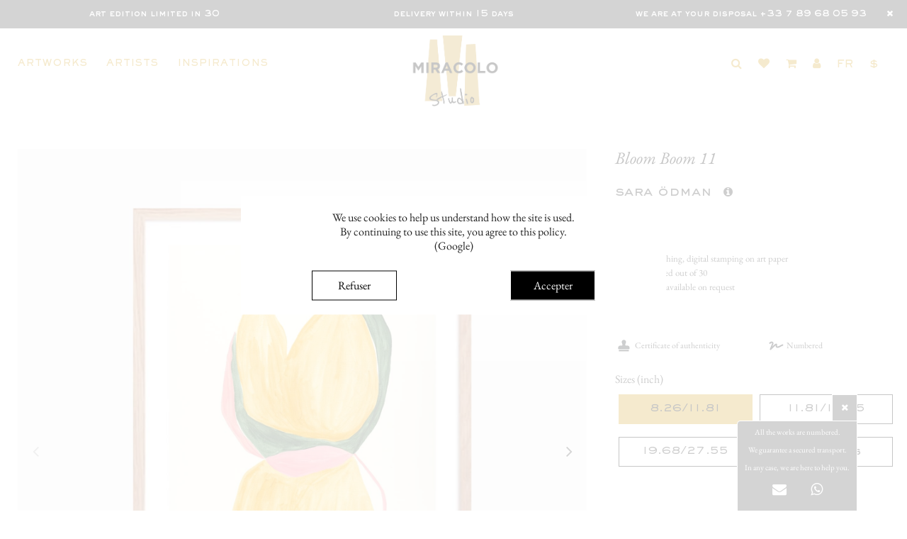

--- FILE ---
content_type: text/html; charset=utf-8
request_url: https://www.studiomiracolo.com/en/our-essentials/1295-bloom-boom-11.html
body_size: 13192
content:
<!doctype html>
<html lang="en">

  <head>
    
      
  <meta charset="utf-8">


  <meta http-equiv="x-ua-compatible" content="ie=edge">

 

  <link rel="canonical" href="https://www.studiomiracolo.com/en/our-essentials/1295-bloom-boom-11.html">

  <title>Bloom Boom 11</title>
     <meta name="google-site-verification" content="W02ZewdE9FZ1bEHFaZg4L4lm7OwXlPJbvcLQ_66ZOUY" />
  <meta name="description" content="Discover the work Bloom Boom 11 created by Sara Ödman only for Studio Miracolo">
  <meta name="keywords" content="">
      
                  <link rel="alternate" href="https://www.studiomiracolo.com/fr/nos-incontournables/1295-bloom-boom-11.html" hreflang="fr">
                  <link rel="alternate" href="https://www.studiomiracolo.com/en/our-essentials/1295-bloom-boom-11.html" hreflang="en-us">
        



  <meta name="viewport" content="width=device-width, initial-scale=1">



  <link rel="icon" type="image/vnd.microsoft.icon" href="/img/favicon.ico?1694425012">
  <link rel="shortcut icon" type="image/x-icon" href="/img/favicon.ico?1694425012">



    <link rel="stylesheet" href="https://www.studiomiracolo.com/themes/classic-child/assets/cache/theme-e95a65481.css" type="text/css" media="all">
     <link rel="stylesheet" href="https://www.studiomiracolo.com/themes/classic-child/assets/css/font-awesome/css/font-awesome.min.css">
     <link href="https://fonts.googleapis.com/css?family=Montserrat:400,400i,600&display=swap" rel="stylesheet">
     <link href="https://fonts.googleapis.com/css2?family=Reenie+Beanie&display=swap" rel="stylesheet">
     



  

  <script type="text/javascript">
        var abz_seo_actif = false;
        var cookie_abz_seo_is_set = false;
        var fb_idfix = "198839868848738";
        var fb_product_cat = "Sara \u00d6dman";
        var fb_product_curency = "0";
        var fb_product_id_product = "1295";
        var fb_product_name = "Bloom Boom 11";
        var fb_product_price = 110;
        var force_actif = "0";
        var google_id = "UA-183121935-1";
        var google_tag_id = "";
        var prestashop = {"cart":{"products":[],"totals":{"total":{"type":"total","label":"Total","amount":0,"value":"\u20ac0.00"},"total_including_tax":{"type":"total","label":"Total (tax incl.)","amount":0,"value":"\u20ac0.00"},"total_excluding_tax":{"type":"total","label":"Total (tax excl.)","amount":0,"value":"\u20ac0.00"}},"subtotals":{"products":{"type":"products","label":"Subtotal","amount":0,"value":"\u20ac0.00"},"discounts":null,"shipping":{"type":"shipping","label":"Shipping","amount":0,"value":"Free"},"tax":{"type":"tax","label":"Included taxes","amount":0,"value":"\u20ac0.00"}},"products_count":0,"summary_string":"0 items","vouchers":{"allowed":1,"added":[]},"discounts":[],"minimalPurchase":0,"minimalPurchaseRequired":""},"currency":{"name":"Euro","iso_code":"EUR","iso_code_num":"978","sign":"\u20ac"},"customer":{"lastname":null,"firstname":null,"email":null,"birthday":null,"newsletter":null,"newsletter_date_add":null,"optin":null,"website":null,"company":null,"siret":null,"ape":null,"is_logged":false,"gender":{"type":null,"name":null},"addresses":[]},"language":{"name":"English (English)","iso_code":"en","locale":"en-US","language_code":"en-us","is_rtl":"0","date_format_lite":"m\/d\/Y","date_format_full":"m\/d\/Y H:i:s","id":2},"page":{"title":"","canonical":null,"meta":{"title":"Bloom Boom 11","description":"Discover the work Bloom Boom 11 created by Sara \u00d6dman only for Studio Miracolo","keywords":"","robots":"index"},"page_name":"product","body_classes":{"lang-en":true,"lang-rtl":false,"country-FR":true,"currency-EUR":true,"layout-full-width":true,"page-product":true,"tax-display-enabled":true,"product-id-1295":true,"product-Bloom Boom 11":true,"product-id-category-12":true,"product-id-manufacturer-88":true,"product-id-supplier-0":true,"product-available-for-order":true},"admin_notifications":[]},"shop":{"name":"Studio Miracolo","logo":"\/img\/miracolo-logo-1694425012.jpg","stores_icon":"\/img\/logo_stores.png","favicon":"\/img\/favicon.ico"},"urls":{"base_url":"https:\/\/www.studiomiracolo.com\/","current_url":"https:\/\/www.studiomiracolo.com\/en\/our-essentials\/1295-bloom-boom-11.html","shop_domain_url":"https:\/\/www.studiomiracolo.com","img_ps_url":"https:\/\/www.studiomiracolo.com\/img\/","img_cat_url":"https:\/\/www.studiomiracolo.com\/img\/c\/","img_lang_url":"https:\/\/www.studiomiracolo.com\/img\/l\/","img_prod_url":"https:\/\/www.studiomiracolo.com\/img\/p\/","img_manu_url":"https:\/\/www.studiomiracolo.com\/img\/m\/","img_sup_url":"https:\/\/www.studiomiracolo.com\/img\/su\/","img_ship_url":"https:\/\/www.studiomiracolo.com\/img\/s\/","img_store_url":"https:\/\/www.studiomiracolo.com\/img\/st\/","img_col_url":"https:\/\/www.studiomiracolo.com\/img\/co\/","img_url":"https:\/\/www.studiomiracolo.com\/themes\/classic-child\/assets\/img\/","css_url":"https:\/\/www.studiomiracolo.com\/themes\/classic-child\/assets\/css\/","js_url":"https:\/\/www.studiomiracolo.com\/themes\/classic-child\/assets\/js\/","pic_url":"https:\/\/www.studiomiracolo.com\/upload\/","pages":{"address":"https:\/\/www.studiomiracolo.com\/en\/address","addresses":"https:\/\/www.studiomiracolo.com\/en\/addresses","authentication":"https:\/\/www.studiomiracolo.com\/en\/login","cart":"https:\/\/www.studiomiracolo.com\/en\/cart","category":"https:\/\/www.studiomiracolo.com\/en\/index.php?controller=category","cms":"https:\/\/www.studiomiracolo.com\/en\/index.php?controller=cms","contact":"https:\/\/www.studiomiracolo.com\/en\/index.php?controller=contact","discount":"https:\/\/www.studiomiracolo.com\/en\/discount","guest_tracking":"https:\/\/www.studiomiracolo.com\/en\/guest-tracking","history":"https:\/\/www.studiomiracolo.com\/en\/order-history","identity":"https:\/\/www.studiomiracolo.com\/en\/identity","index":"https:\/\/www.studiomiracolo.com\/en\/","my_account":"https:\/\/www.studiomiracolo.com\/en\/my-account","order_confirmation":"https:\/\/www.studiomiracolo.com\/en\/order-confirmation","order_detail":"https:\/\/www.studiomiracolo.com\/en\/index.php?controller=order-detail","order_follow":"https:\/\/www.studiomiracolo.com\/en\/order-follow","order":"https:\/\/www.studiomiracolo.com\/en\/order","order_return":"https:\/\/www.studiomiracolo.com\/en\/index.php?controller=order-return","order_slip":"https:\/\/www.studiomiracolo.com\/en\/credit-slip","pagenotfound":"https:\/\/www.studiomiracolo.com\/en\/page-not-found","password":"https:\/\/www.studiomiracolo.com\/en\/password-recovery","pdf_invoice":"https:\/\/www.studiomiracolo.com\/en\/index.php?controller=pdf-invoice","pdf_order_return":"https:\/\/www.studiomiracolo.com\/en\/index.php?controller=pdf-order-return","pdf_order_slip":"https:\/\/www.studiomiracolo.com\/en\/index.php?controller=pdf-order-slip","prices_drop":"https:\/\/www.studiomiracolo.com\/en\/index.php?controller=prices-drop","product":"https:\/\/www.studiomiracolo.com\/en\/index.php?controller=product","search":"https:\/\/www.studiomiracolo.com\/en\/search","sitemap":"https:\/\/www.studiomiracolo.com\/en\/Sitemap","stores":"https:\/\/www.studiomiracolo.com\/en\/stores","supplier":"https:\/\/www.studiomiracolo.com\/en\/supplier","register":"https:\/\/www.studiomiracolo.com\/en\/login?create_account=1","order_login":"https:\/\/www.studiomiracolo.com\/en\/order?login=1"},"alternative_langs":{"fr":"https:\/\/www.studiomiracolo.com\/fr\/nos-incontournables\/1295-bloom-boom-11.html","en-us":"https:\/\/www.studiomiracolo.com\/en\/our-essentials\/1295-bloom-boom-11.html"},"theme_assets":"\/themes\/classic-child\/assets\/","actions":{"logout":"https:\/\/www.studiomiracolo.com\/en\/?mylogout="},"no_picture_image":{"bySize":{"small_default":{"url":"https:\/\/www.studiomiracolo.com\/img\/p\/en-default-small_default.jpg","width":98,"height":98},"cart_default":{"url":"https:\/\/www.studiomiracolo.com\/img\/p\/en-default-cart_default.jpg","width":125,"height":125},"home_default":{"url":"https:\/\/www.studiomiracolo.com\/img\/p\/en-default-home_default.jpg","width":250,"height":250},"medium_default":{"url":"https:\/\/www.studiomiracolo.com\/img\/p\/en-default-medium_default.jpg","width":452,"height":452},"large_default":{"url":"https:\/\/www.studiomiracolo.com\/img\/p\/en-default-large_default.jpg","width":800,"height":800}},"small":{"url":"https:\/\/www.studiomiracolo.com\/img\/p\/en-default-small_default.jpg","width":98,"height":98},"medium":{"url":"https:\/\/www.studiomiracolo.com\/img\/p\/en-default-home_default.jpg","width":250,"height":250},"large":{"url":"https:\/\/www.studiomiracolo.com\/img\/p\/en-default-large_default.jpg","width":800,"height":800},"legend":""}},"configuration":{"display_taxes_label":true,"display_prices_tax_incl":true,"is_catalog":false,"show_prices":true,"opt_in":{"partner":false},"quantity_discount":{"type":"discount","label":"Discount"},"voucher_enabled":1,"return_enabled":0},"field_required":[],"breadcrumb":{"links":[{"title":"Home","url":"https:\/\/www.studiomiracolo.com\/en\/"},{"title":"Our essentials","url":"https:\/\/www.studiomiracolo.com\/en\/12-our-essentials"},{"title":"Bloom Boom 11","url":"https:\/\/www.studiomiracolo.com\/en\/our-essentials\/1295-bloom-boom-11.html"}],"count":3},"link":{"protocol_link":"https:\/\/","protocol_content":"https:\/\/"},"time":1768797447,"static_token":"85eca26fc2096c266527a8a5e69f2288","token":"f9b151872d4133f39c539b672860abf5"};
      </script>



  

      
   

       
 
 
 
 



 
 

<!-- Facebook Pixel Code Abz_seo -->
<!-- End Facebook Pixel Code -->

<!-- Google Analytics By abz_seo  -->
<!-- Google Analytics  -->

<!-- Google Analytics with tag By abz_seo  -->
<!-- End Google Analytics with tag   -->

 
<div class="popup_cookies_tracking" data-cookie="" style="display:none">
    <div class="popup_cookies_tracking_content">        
        <div class="popup_cookies_tracking_content_text" data-cookie="Cookie off">
            <p style="text-align: center;">We use cookies to help us understand how the site is used.</p>
<p style="text-align: center;">By continuing to use this site, you agree to this policy.</p>
<p style="text-align: center;">(Google)</p>
        </div>
        <div class="row">
            <div class="col-xs-6 col-sm-6">
                <div class="tracking_refused" data-active="off">Refuser</div>
            </div>
            <div class="col-xs-6 col-sm-6">
                <div class="tracking_ok" data-active="on">Accepter</div>
            </div>
        </div>        
    </div>
</div>




    
  <meta property="og:type" content="product">
  <meta property="og:url" content="https://www.studiomiracolo.com/en/our-essentials/1295-bloom-boom-11.html">
  <meta property="og:title" content="Bloom Boom 11">
  <meta property="og:site_name" content="Studio Miracolo">
  <meta property="og:description" content="Discover the work Bloom Boom 11 created by Sara Ödman only for Studio Miracolo">
  <meta property="og:image" content="https://www.studiomiracolo.com/13057-large_default/bloom-boom-11.jpg">
      <meta property="product:pretax_price:amount" content="104.265403">
    <meta property="product:pretax_price:currency" content="EUR">
    <meta property="product:price:amount" content="110">
    <meta property="product:price:currency" content="EUR">
    
  </head>

  <body id="product" class="lang-en country-fr currency-eur layout-full-width page-product tax-display-enabled product-id-1295 product-bloom-boom-11 product-id-category-12 product-id-manufacturer-88 product-id-supplier-0 product-available-for-order ">

    
      
    

    <main>
      
              

      <header id="header">
        
               

  <div class="header-banner">
    <div class="abz_top_reassurance">
    <div class="cta-close-topreassurance"><i class="fa fa-close"></i></div>
            <div class="col-xs-12 col-sm-4 sentence" id="sentence_0" ><p style="text-align: center;"><strong>ART EDITION LIMITED IN 30 </strong></p></div>
            <div class="col-xs-12 col-sm-4 sentence" id="sentence_1" ><p style="text-align: center;"><b>DELIVERY WITHIN 15 DAYS</b></p></div>
            <div class="col-xs-12 col-sm-4 sentence" id="sentence_2" ><p style="text-align: center;"><strong>WE ARE AT YOUR DISPOSAL </strong><b>+33 7 89 68 05 93</b></p></div>
    </div>       

  </div>
     

  <div class="header-top">
    <div class="container_header">
       <div class="">
         <div id="_desktop_cart">
  <div class="blockcart cart-preview inactive" data-refresh-url="//www.studiomiracolo.com/en/module/ps_shoppingcart/ajax">
    <div class="header">
              <i class="material-icons shopping-cart">shopping_cart</i>
        <span class="hidden-sm-down">Cart</span>
        <span class="cart-products-count">0</span>
          </div>
  </div>
</div>
<!-- Block search module TOP -->
<div id="search_widget" class="search-widget" data-search-controller-url="//www.studiomiracolo.com/en/search">
	<form method="get" action="//www.studiomiracolo.com/en/search">
        <p class="cta_close_search  text-right" style="cursor: pointer"><i class="material-icons search">close</i></p>
		<input type="hidden" name="controller" value="search">
		<input type="text" name="s" value="" placeholder="Search our catalog" aria-label="Search">
		<button type="submit">
			<i class="material-icons search">&#xE8B6;</i>
      <span class="hidden-xl-down">Search</span>
		</button>
	</form>
</div>
<!-- /Block search module TOP -->
<!-- Module abz Home -->
<div class="header_fixed">
    <div class="overhead">
        <ul class="list_hoverhead">
            <li class="overh_fav cta_search">
                <i class="fa fa-search"></i>
            </li>
            <li class="overh_fav cta_popup_fav">
                <i class="fa fa-heart"></i>
            </li>
            

            <li class="overh_cart">
                <a style="display: none;" rel="nofollow"  href="https://www.studiomiracolo.com/en/cart?action=show">
                    <span class="abz-cart-products-count">0</span>
                </a>
                <a rel="nofollow"  href="https://www.studiomiracolo.com/en/cart?action=show">
                    <i class="fa fa-shopping-cart"></i>
                </a>
            </li>

            <li class="overh_account"><a rel="nofollow"  href="https://www.studiomiracolo.com/en/identity"><i class="fa fa-user"></i></a></li>
            <li class="overh_lang">
                                <a class="lang_abz" href="https://www.studiomiracolo.com/fr/nos-incontournables/1295-bloom-boom-11.html">fr</a>             </li>
                        <li class="overh_currency">
                                    <a class="lang_abz" href="?SubmitCurrency=1&id_currency=3">$</a> 
                            </li>
                        <!-- <li class="overh_insta"><a target="_blank" href="https://www.instagram.com/studio.miracolo/"><i class="fa fa-instagram"></i></a></li> -->
            <li class="hidden"><a rel="nofollow" href="https://www.studiomiracolo.com/en/?mylogout=">logout</a></li>
        </ul>
    </div>

    <ul class="list_hoverhead_mob">
        <li class="overh_fav cta_search">
            <i class="fa fa-search"></i>
        </li>
        <!-- <li class="overh_insta"><a target="_blank" href="https://www.instagram.com/studio.miracolo/"><i class="fa fa-instagram"></i></a></li> -->
    </ul>


    <nav class="abz_sub_menu">
        <div class="row">
            <div class="col-sm-5">
                <ul class="ul_menu_home font_1">
                    <li class="li_sub_cat" data-id=".sub_1">
                        <a  href="https://www.studiomiracolo.com/en/incontournable">Artworks</a>
                    </li>
                     
                    <li class="li_sub_cat" data-id=".sub_2">
                        <a  href="https://www.studiomiracolo.com/en/artistes">Artists</a>
                    </li>
                    
                    <li class="li_sub_cat">
                        <a  href="https://www.studiomiracolo.com/en/miracoloby">Inspirations</a>
                    </li>
                    

                </ul>
            </div>
            <div class="col-sm-2 logo_div">
                                <a href="https://www.studiomiracolo.com/en/">
                    <img class="logo img-responsive" src="/img/miracolo-logo-1694425012.jpg" alt="Studio Miracolo" loading="lazy" width="100" height="28">
                </a>
                            </div>
            <div class="col-sm-5">
            </div>
        </div>

        <div class="row">
            <div class="pop_menu_containt_horizontal sub_1" style="display: none;">

                <div class="row">
                    <div class="col-xs-12">
                        <div class="text-left">
                            <a href="https://www.studiomiracolo.com/en/collection">
                                <!--<p><img class="img-responsive" src="https://www.studiomiracolo.com/img/c/13-0_thumb.jpg"> </p>-->
                                <p>The collection of the moment</p>
                            </a>
                        </div>
                    </div>
                    <div class="col-xs-12">
                        <div class="text-left">
                            <a  href="https://www.studiomiracolo.com/en/incontournable">
                                <!--<p><img class="img-responsive" src="https://www.studiomiracolo.com/img/c/12-0_thumb.jpg"></p>-->
                                <p>Permanente Collection</p>
                            </a>
                        </div>
                    </div>
                                                       </div>

            </div>
            <div class="pop_menu_containt_horizontal sub_2" style="display: none;">

                <div class="row artiste_columns">
                                            <div class="">
                            <a href="https://www.studiomiracolo.com/en/artiste/92-adriana-jaros">
                                   Adriana Jaros
                            </a>
                        </div>
                                            <div class="">
                            <a href="https://www.studiomiracolo.com/en/artiste/120-aicha-mansouri">
                                   Aicha Mansouri
                            </a>
                        </div>
                                            <div class="">
                            <a href="https://www.studiomiracolo.com/en/artiste/121-alexandra-denat">
                                   Alexandra Denat
                            </a>
                        </div>
                                            <div class="">
                            <a href="https://www.studiomiracolo.com/en/artiste/110-alyson-fox">
                                   Alyson Fox
                            </a>
                        </div>
                                            <div class="">
                            <a href="https://www.studiomiracolo.com/en/artiste/113-amelie-lengrand">
                                   Amélie Lengrand
                            </a>
                        </div>
                                            <div class="">
                            <a href="https://www.studiomiracolo.com/en/artiste/60-andrea-mongenie">
                                   Andrea Mongenie
                            </a>
                        </div>
                                            <div class="">
                            <a href="https://www.studiomiracolo.com/en/artiste/114-atelier-cleophee">
                                   Atelier Cléophée
                            </a>
                        </div>
                                            <div class="">
                            <a href="https://www.studiomiracolo.com/en/artiste/59-ayse-sirin-budak">
                                   Ayse Sirin Budak
                            </a>
                        </div>
                                            <div class="">
                            <a href="https://www.studiomiracolo.com/en/artiste/14-bobby-clark">
                                   Bobby Clark
                            </a>
                        </div>
                                            <div class="">
                            <a href="https://www.studiomiracolo.com/en/artiste/115-cecile-bercovici">
                                   Cécile Bercovici
                            </a>
                        </div>
                                            <div class="">
                            <a href="https://www.studiomiracolo.com/en/artiste/49-celine-kadara">
                                   Celine Kadara
                            </a>
                        </div>
                                            <div class="">
                            <a href="https://www.studiomiracolo.com/en/artiste/68-chloe-fields">
                                   Chloe Fields
                            </a>
                        </div>
                                            <div class="">
                            <a href="https://www.studiomiracolo.com/en/artiste/70-clara-gay">
                                   Clara Gay
                            </a>
                        </div>
                                            <div class="">
                            <a href="https://www.studiomiracolo.com/en/artiste/105-denis-boudart">
                                   Denis Boudart
                            </a>
                        </div>
                                            <div class="">
                            <a href="https://www.studiomiracolo.com/en/artiste/53-doug-davidovich">
                                   Doug Davidovich
                            </a>
                        </div>
                                            <div class="">
                            <a href="https://www.studiomiracolo.com/en/artiste/47-egle-simkute">
                                   Egle Simkute
                            </a>
                        </div>
                                            <div class="">
                            <a href="https://www.studiomiracolo.com/en/artiste/64-emma-childs">
                                   Emma Childs
                            </a>
                        </div>
                                            <div class="">
                            <a href="https://www.studiomiracolo.com/en/artiste/74-evgenia-makarova">
                                   Evgenia Makarova
                            </a>
                        </div>
                                            <div class="">
                            <a href="https://www.studiomiracolo.com/en/artiste/77-formworks-studio">
                                   Formworks Studio
                            </a>
                        </div>
                                            <div class="">
                            <a href="https://www.studiomiracolo.com/en/artiste/15-holly-addi">
                                   Holly Addi
                            </a>
                        </div>
                                            <div class="">
                            <a href="https://www.studiomiracolo.com/en/artiste/58-ines-san-miguel">
                                   Inés San Miguel
                            </a>
                        </div>
                                            <div class="">
                            <a href="https://www.studiomiracolo.com/en/artiste/91-ines-tahiri-alaoui">
                                   Ines Tahiri Alaoui
                            </a>
                        </div>
                                            <div class="">
                            <a href="https://www.studiomiracolo.com/en/artiste/95-isabelle-holroyd">
                                   Isabelle Holroyd
                            </a>
                        </div>
                                            <div class="">
                            <a href="https://www.studiomiracolo.com/en/artiste/112-iza">
                                   Iza
                            </a>
                        </div>
                                            <div class="">
                            <a href="https://www.studiomiracolo.com/en/artiste/62-jan-skacelik">
                                   Jan Skácelík
                            </a>
                        </div>
                                            <div class="">
                            <a href="https://www.studiomiracolo.com/en/artiste/39-jelena-donko">
                                   Jelena Donko
                            </a>
                        </div>
                                            <div class="">
                            <a href="https://www.studiomiracolo.com/en/artiste/56-jessica-martin">
                                   Jessica Martin
                            </a>
                        </div>
                                            <div class="">
                            <a href="https://www.studiomiracolo.com/en/artiste/28-juan-mendizabal">
                                   Juan Mendizabal
                            </a>
                        </div>
                                            <div class="">
                            <a href="https://www.studiomiracolo.com/en/artiste/119-julie-laforet">
                                   Julie Laforet
                            </a>
                        </div>
                                            <div class="">
                            <a href="https://www.studiomiracolo.com/en/artiste/94-julita-elbe">
                                   Julita Elbe
                            </a>
                        </div>
                                            <div class="">
                            <a href="https://www.studiomiracolo.com/en/artiste/37-katie-brennan">
                                   Katie Brennan
                            </a>
                        </div>
                                            <div class="">
                            <a href="https://www.studiomiracolo.com/en/artiste/11-katja-mustaniemi">
                                   Katja Mustaniemi
                            </a>
                        </div>
                                            <div class="">
                            <a href="https://www.studiomiracolo.com/en/artiste/38-krista-mezzadri">
                                   Krista Mezzadri
                            </a>
                        </div>
                                            <div class="">
                            <a href="https://www.studiomiracolo.com/en/artiste/51-lola-mathe">
                                   Lola Mathé
                            </a>
                        </div>
                                            <div class="">
                            <a href="https://www.studiomiracolo.com/en/artiste/67-louise-hendrickx">
                                   Louise Hendrickx
                            </a>
                        </div>
                                            <div class="">
                            <a href="https://www.studiomiracolo.com/en/artiste/86-magalie-pouillard">
                                   Magalie Pouillard
                            </a>
                        </div>
                                            <div class="">
                            <a href="https://www.studiomiracolo.com/en/artiste/83-maggie-cowles">
                                   Maggie Cowles
                            </a>
                        </div>
                                            <div class="">
                            <a href="https://www.studiomiracolo.com/en/artiste/111-maria-rec">
                                   Maria Rec
                            </a>
                        </div>
                                            <div class="">
                            <a href="https://www.studiomiracolo.com/en/artiste/104-marion-livran">
                                   Marion Livran
                            </a>
                        </div>
                                            <div class="">
                            <a href="https://www.studiomiracolo.com/en/artiste/69-marko-wheatley">
                                   Marko Wheatley
                            </a>
                        </div>
                                            <div class="">
                            <a href="https://www.studiomiracolo.com/en/artiste/84-marta-abbott">
                                   Marta Abbott
                            </a>
                        </div>
                                            <div class="">
                            <a href="https://www.studiomiracolo.com/en/artiste/89-melinda-infante">
                                   Melinda Infante
                            </a>
                        </div>
                                            <div class="">
                            <a href="https://www.studiomiracolo.com/en/artiste/35-miuus">
                                   Miuus
                            </a>
                        </div>
                                            <div class="">
                            <a href="https://www.studiomiracolo.com/en/artiste/109-naomi-katsu">
                                   Naomi Katsu
                            </a>
                        </div>
                                            <div class="">
                            <a href="https://www.studiomiracolo.com/en/artiste/42-natascha-madeiski">
                                   Natascha Madeiski
                            </a>
                        </div>
                                            <div class="">
                            <a href="https://www.studiomiracolo.com/en/artiste/26-noemie-cedille">
                                   Noémie Cédille
                            </a>
                        </div>
                                            <div class="">
                            <a href="https://www.studiomiracolo.com/en/artiste/108-pola-carmen">
                                   Pola Carmen
                            </a>
                        </div>
                                            <div class="">
                            <a href="https://www.studiomiracolo.com/en/artiste/19-rebekka-seale">
                                   Rebekka Seale
                            </a>
                        </div>
                                            <div class="">
                            <a href="https://www.studiomiracolo.com/en/artiste/116-robert-newton">
                                   Robert Newton
                            </a>
                        </div>
                                            <div class="">
                            <a href="https://www.studiomiracolo.com/en/artiste/20-ryan-tippery">
                                   Ryan Tippery
                            </a>
                        </div>
                                            <div class="">
                            <a href="https://www.studiomiracolo.com/en/artiste/81-sabrina-glimm">
                                   Sabrina Glimm
                            </a>
                        </div>
                                            <div class="">
                            <a href="https://www.studiomiracolo.com/en/artiste/33-sandi-gehring">
                                   Sandi Gehring
                            </a>
                        </div>
                                            <div class="">
                            <a href="https://www.studiomiracolo.com/en/artiste/88-sara-odman">
                                   Sara Ödman
                            </a>
                        </div>
                                            <div class="">
                            <a href="https://www.studiomiracolo.com/en/artiste/107-sarah-wjuniski">
                                   Sarah Wjuniski
                            </a>
                        </div>
                                            <div class="">
                            <a href="https://www.studiomiracolo.com/en/artiste/117-satoko-inada">
                                   Satoko Inada
                            </a>
                        </div>
                                            <div class="">
                            <a href="https://www.studiomiracolo.com/en/artiste/63-theodora-sampe-rampun">
                                   Theodora Sampe Rampun
                            </a>
                        </div>
                                            <div class="">
                            <a href="https://www.studiomiracolo.com/en/artiste/106-vesna-vrdoljak">
                                   Vesna Vrdoljak
                            </a>
                        </div>
                                            <div class="">
                            <a href="https://www.studiomiracolo.com/en/artiste/36-vincent-lemaitre">
                                   Vincent Lemaitre
                            </a>
                        </div>
                                    </div>

            </div>
        </div>

    </nav>


    <div class="cta_menu_burger for_mobile_menu">
        <span class="tranche_1"></span>
        <span class="tranche_2"></span>
        <span class="tranche_3"></span>
    </div>
    
    <div class="for_mobile_menu">
                    <a href="https://www.studiomiracolo.com/en/">
                    <img class="logo img-responsive" src="/img/miracolo-logo-1694425012.jpg" alt="Studio Miracolo" loading="lazy" width="100" height="28">
                </a>
                    </div>

    <nav class="abz_slide_menu for_mobile_menu">
        <ul class="ul_slide_menu_home">
 
            <li>
                <a  href="https://www.studiomiracolo.com/en/incontournable">Artworks</a>
            </li>
           
            <li>
                <a  href="https://www.studiomiracolo.com/en/artistes">Artists</a>
            </li>
            
            <li>
                <a  href="https://www.studiomiracolo.com/en/miracoloby">Inspirations</a>
            </li>
            

            <li>
                <a  href="https://www.studiomiracolo.com/en/index.php?controller=contact">Contact</a>
            </li>




            <li class="hidden show_mobile">
                <a  href="https://www.studiomiracolo.com/en/cart?action=show">Cart</a>
            </li>
            <li class="hidden show_mobile">
                <a  href="https://www.studiomiracolo.com/en/identity">My account</a>
            </li>

            <li class="hidden show_mobile">
                                <a class="lang_abz" href="https://www.studiomiracolo.com/fr/nos-incontournables/1295-bloom-boom-11.html">fr</a>             </li>
            
                            <li class="hidden show_mobile">
                                        <a class="lang_abz" href="?SubmitCurrency=1&id_currency=3">$</a>                  </li>
                        
            

        </ul>
    </nav>



</div>
<div class="popup_fav">
    <div class="popup_fav_content">
        <div class="header_pop_fav">
            Vos favoris
            <span class="cat_close_pop_fav"><i class="fa fa-close"></i></span>
        </div>
        <div class="content_pop_fav"></div>
    </div>
</div>

<!-- FIN Module abz Home -->          
          <div class="clearfix"></div>
        </div>
      </div>
      <div id="mobile_top_menu_wrapper" class="row hidden-md-up" style="display:none;">
        <div class="js-top-menu mobile" id="_mobile_top_menu"></div>
        <div class="js-top-menu-bottom">
          <div id="_mobile_currency_selector"></div>
          <div id="_mobile_language_selector"></div>
          <div id="_mobile_contact_link"></div>
        </div>
      </div>
    </div>
  
  

        
      </header>

      
        
<aside id="notifications">
  <div class="container">
    
    
    
      </div>
</aside>
      

      <section id="wrapper">
        
        <div class="container">
          
            <nav data-depth="3" class="breadcrumb hidden-sm-down hidden">
  <ol itemscope itemtype="http://schema.org/BreadcrumbList">
    
              
          <li itemprop="itemListElement" itemscope itemtype="http://schema.org/ListItem">
            <a itemprop="item" href="https://www.studiomiracolo.com/en/">
              <span itemprop="name">Home</span>
            </a>
            <meta itemprop="position" content="1">
          </li>
        
              
          <li itemprop="itemListElement" itemscope itemtype="http://schema.org/ListItem">
            <a itemprop="item" href="https://www.studiomiracolo.com/en/12-our-essentials">
              <span itemprop="name">Our essentials</span>
            </a>
            <meta itemprop="position" content="2">
          </li>
        
              
          <li itemprop="itemListElement" itemscope itemtype="http://schema.org/ListItem">
            <a itemprop="item" href="https://www.studiomiracolo.com/en/our-essentials/1295-bloom-boom-11.html">
              <span itemprop="name">Bloom Boom 11</span>
            </a>
            <meta itemprop="position" content="3">
          </li>
        
          
  </ol>
</nav>
          

          

          
  <div id="content-wrapper">
    
    

  <section id="main" class="fiche-produit" itemscope itemtype="https://schema.org/Product">
    <meta itemprop="url" content="https://www.studiomiracolo.com/en/our-essentials/1295-19609-bloom-boom-11.html#/35-sizes-826_1181/36-framing-without_frame">

    <div class="row">
      <div class="col-xs-12 col-md-6 col-lg-8">
        
          <section class="page-content" id="content">
            
              <!-- @todo: use include file='catalog/_partials/product-flags.tpl'} -->
                            
                <div class="images-container">
  
             
                      <div class="col-xs-6 col-md-6">
            <img
              class="img-responsive mozaic_product_img"
              data-image="1"
              data-image-medium-src="https://www.studiomiracolo.com/13057/bloom-boom-11.jpg"
              data-image-large-src="https://www.studiomiracolo.com/13057/bloom-boom-11.jpg"
              src="https://www.studiomiracolo.com/13057/bloom-boom-11.jpg"
              alt=""
              title=""
            
              itemprop="image"
            >
          </div>
                        
                      <div class="col-xs-6 col-md-6">
            <img
              class="img-responsive mozaic_product_img"
              data-image="2"
              data-image-medium-src="https://www.studiomiracolo.com/13058/bloom-boom-11.jpg"
              data-image-large-src="https://www.studiomiracolo.com/13058/bloom-boom-11.jpg"
              src="https://www.studiomiracolo.com/13058/bloom-boom-11.jpg"
              alt=""
              title=""
            
              itemprop="image"
            >
          </div>
                        
                      <div class="col-xs-6 col-md-6">
            <img
              class="img-responsive mozaic_product_img"
              data-image="3"
              data-image-medium-src="https://www.studiomiracolo.com/13055/bloom-boom-11.jpg"
              data-image-large-src="https://www.studiomiracolo.com/13055/bloom-boom-11.jpg"
              src="https://www.studiomiracolo.com/13055/bloom-boom-11.jpg"
              alt=""
              title=""
            
              itemprop="image"
            >
          </div>
                        
                      <div class="col-xs-6 col-md-6">
            <img
              class="img-responsive mozaic_product_img"
              data-image="4"
              data-image-medium-src="https://www.studiomiracolo.com/13056/bloom-boom-11.jpg"
              data-image-large-src="https://www.studiomiracolo.com/13056/bloom-boom-11.jpg"
              src="https://www.studiomiracolo.com/13056/bloom-boom-11.jpg"
              alt=""
              title=""
            
              itemprop="image"
            >
          </div>
                        
                    

      
</div>
     <div class="popup_img_product" style="display: none;">
         <div class="content_popup_img">
             <p class="cta_close_popup"><i class="fa fa-close"></i></p>
             <div class="content_full_img">
                 <div class="cta_prev_img"><i class="fa fa-angle-left"></i></div>
                    <img class="img-responsive full_img" src="">
                 <div class="cta_next_img"><i class="fa fa-angle-right"></i></div>
             </div>
         </div>
     </div> 

              
                         
          </section>
        
          
          <div class="col-xs-12">
                
                    <div class="product-additional-info">
  <!-- Block Abz Fav -->
<div class="abz_favoris text-center ">
     
        <span title="Ajouter à vos favoris" 
              class="cta_add_fav" 
              data-idp="1295" 
              data-idc="" 
              data-idg="">
            <i  class="fa fa-heart-o"></i>
    </span>
        
</div>
<!-- End Block Abz Fav -->

      <div class="social-sharing text-center">
      
        <a href="https://wa.me/?text=https://www.studiomiracolo.com/en/our-essentials/1295-bloom-boom-11.html" title="Whatsapp" target="_blank">
              <i class="fa fa-whatsapp" aria-hidden="true"></i>
          </a>          
        
               
              <a href="https://www.facebook.com/sharer.php?u=https%3A%2F%2Fwww.studiomiracolo.com%2Fen%2Four-essentials%2F1295-bloom-boom-11.html" title="facebook" target="_blank">
                  <i class="fa fa-facebook" aria-hidden="true"></i>                                </a>        
               
              <a href="https://www.pinterest.com/pin/create/button/?media=https%3A%2F%2Fwww.studiomiracolo.com%2F13057%2Fbloom-boom-11.jpg&amp;url=https%3A%2F%2Fwww.studiomiracolo.com%2Fen%2Four-essentials%2F1295-bloom-boom-11.html" title="pinterest" target="_blank">
                                    <i class="fa fa-pinterest-p" aria-hidden="true"></i>              </a>        
                
          
  
    </div>
  

</div>
                  
          </div>
        </div>
        <div class="col-xs-12 col-md-6 col-lg-4">
          
            
              <h1 class="h1 product_name" itemprop="name">Bloom Boom 11</h1>
                <p class="manufacturer_name">
                    <a class="cta-info-manufacturer-link-old"
                          href="https://www.studiomiracolo.com/en/artiste/88-sara-odman"
                          data-id-artiste="88">
                          Sara Ödman
                    </a> 
                    <i title="Biographie" class="cta-info-manufacturer fa fa-info-circle"></i>
                </p>
    
                <div class="manufacturer_popup" style="display:none">
                    <div class="row manufacturer_content">
                        <p class="text-right"><i class="cta-close-manu-popup fa fa-close"></i></p>
                        <div class="col-md-7">
                            <img class="img-responsive" src="/img/m/88.jpg">
                        </div>
                        <div class="col-md-5">
                            <p class="manufaturer_name">Sara Ödman</p>
                                                                                        <div class="manufaturer_description"><p>In her early twenties Sara moved from South Sweden to settle down in Paris where she studied and worked during 10 years. With a Master's degree in Art Direction from the renowned school ESAG Penninghen, her design has crossed different disciplines such as window display design, brand identity and packaging design within luxury and prêt-à-porter. When working in Beijing, she made her first encounter with textile and print design, a passion that she’s constantly inspired to develop.</p>
<p>"To create is an infinite part of me and has always been, I’ve loved to illustrate since I can remember. The empty paper inspires me, I always get my energy flowing just by the thought of coloring that white space. I come from a family where art has always been a way to express yourself and I definitely feel that imagination and creativity are my fuels for feeling alive. Surrounded by the prairies and the ocean my entire childhood, nature is a big part of my roots and my source of inspiration. It’s an endless treasure with combinations of colors and shapes and I love to play with that in mind creating abstract encounters in my paintings."</p></div>
                                                    </div>
                    </div>
                </div>
            
          
          
              <div class="product-prices">
    
          

    
      <div
        class="product-price h5 "
        itemprop="offers"
        itemscope
        itemtype="https://schema.org/Offer"
      >
        <link itemprop="availability" href="https://schema.org/InStock"/>
        <link itemprop="url" href="https://www.studiomiracolo.com/en/our-essentials/1295-19609-bloom-boom-11.html#/35-sizes-826_1181/36-framing-without_frame"/>
        <meta itemprop="priceCurrency" content="EUR">

        <div class="current-price">
          <span itemprop="price" content="110">€110.00</span>
                             </div>

        
                  
      </div>
    

    
          

    
          

    
          

    

    <div class="tax-shipping-delivery-label">
           
      
                        </div>
  </div>
          

          <div class="product-information">
              <div class="product-description-mira" itemprop="description">
                   
                          <p>Fine art publishing, digital stamping on art paper</p>
                  <p>Work numbered out of 30 </p>
                  <p>Original work available on request</p>
                    
              </div>
              
                            
              
                     <div class="product-description"></div>
            
              
         <!--
              
              
              <div class="tabs">
                <ul class="nav nav-tabs" role="tablist">
                                                                                        </ul>

                <div class="tab-content" id="tab-content">
                 <div class="tab-pane fade in" id="description" role="tabpanel">
                   
                     <div class="product-description"></div>
                   
                 </div>

                 
                 
                                    

                               </div>  
            </div>
          
-->
                          
                          
            <div class="reassurance">
                    <div class="col-xs-6">
                        <div class="logo-reassurance ra_1">
                            <img class="img-responsive" src="https://www.studiomiracolo.com/themes/classic-child/assets/img//certif.jpg" alt="Certificate of authenticity">
                        </div>
                        <div class="sentence-reassurance">
                            Certificate of authenticity
                        </div>
                    </div>
                  <!--
                    <div class="col-xs-">
                        <div class="logo-reassurance ra_2 hidden">
                            <img  class="img-responsive" src="https://www.studiomiracolo.com/themes/classic-child/assets/img//transport.jpg" alt=">Transport dédié">
                        </div>
                        <div class="sentence-reassurance hidden">Transport  s&eacute;curis&eacute;
                        </div>
                    </div>
                    -->
                    <div class="col-xs-6">
                        <div class="logo-reassurance ra_3">
                            <img class="img-responsive" src="https://www.studiomiracolo.com/themes/classic-child/assets/img//signe.jpg" alt="Numbered">
                        </div>
                        <div class="sentence-reassurance">Numbered</div>
                    </div>
                    
                </div>
            <div class="product-actions">
              
                <form action="https://www.studiomiracolo.com/en/cart" method="post" id="add-to-cart-or-refresh">
                  <input type="hidden" name="token" value="85eca26fc2096c266527a8a5e69f2288">
                  <input type="hidden" name="id_product" value="1295" id="product_page_product_id">
                  <input type="hidden" name="id_customization" value="0" id="product_customization_id">

                  
                    <div class="product-variants">
             <div class="product-variants-item">
        <span class="control-label">Sizes
             (inch)            </span>
              <ul id="group_6">
                      <li class="input-container input_type_radio float-xs-left">
              <label>
                <input class="input-radio hidden" type="radio" data-product-attribute="6" name="group[6]" value="35" checked="checked">
                <span class="radio-label">8.26/11.81</span>
              </label>
            </li>
                      <li class="input-container input_type_radio float-xs-left">
              <label>
                <input class="input-radio hidden" type="radio" data-product-attribute="6" name="group[6]" value="28">
                <span class="radio-label">11.81/15,75</span>
              </label>
            </li>
                      <li class="input-container input_type_radio float-xs-left">
              <label>
                <input class="input-radio hidden" type="radio" data-product-attribute="6" name="group[6]" value="29">
                <span class="radio-label">19.68/27.55</span>
              </label>
            </li>
                  </ul>
          </div>
              <div class="product-variants-item">
        <span class="control-label">Framing
                        <span class="cta-info-cadre"><i class="fa fa-info-circle"></i></span></span>
              <ul id="group_5" class="ul_color">
                                    <li class="float-xs-left input-container color_li " style="display:none">
                  <label>
                    <input class="input-color" type="radio" data-product-attribute="5" name="group[5]" value="33">
                    
                                            <span><img class="img-texture" src="/img/co/33.jpg"></span>
                        <span class="name-texture">Oak Floater Frame</span>
                    

                  </label>
                </li>
                                                <li class="float-xs-left input-container color_li " style="display:none">
                  <label>
                    <input class="input-color" type="radio" data-product-attribute="5" name="group[5]" value="27">
                    
                                            <span><img class="img-texture" src="/img/co/27.jpg"></span>
                        <span class="name-texture">White Floater Frame</span>
                    

                  </label>
                </li>
                                                <li class="float-xs-left input-container color_li " style="display:none">
                  <label>
                    <input class="input-color" type="radio" data-product-attribute="5" name="group[5]" value="34">
                    
                                            <span><img class="img-texture" src="/img/co/34.jpg"></span>
                        <span class="name-texture">Black frame</span>
                    

                  </label>
                </li>
                                                <li class="float-xs-left input-container color_li " style="display:none">
                  <label>
                    <input class="input-color" type="radio" data-product-attribute="5" name="group[5]" value="26">
                    
                                            <span><img class="img-texture" src="/img/co/26.jpg"></span>
                        <span class="name-texture">Natural oak frame</span>
                    

                  </label>
                </li>
                                                <li class="float-xs-left input-container color_li selected" >
                  <label>
                    <input class="input-color" type="radio" data-product-attribute="5" name="group[5]" value="36" checked="checked">
                    
                                            <span><img class="img-texture" src="/img/co/36.jpg"></span>
                        <span class="name-texture">Without frame</span>
                    

                  </label>
                </li>
                              </ul>
          </div>
          <p>Shipping from 20€</p>
</div>
                   

                  
                                      

                  
                    <section class="product-discounts">
  </section>
                  

                  
                    <div class="product-add-to-cart">
      <span class="control-label">Quantity</span>

    
      <div class="product-quantity clearfix">
        <div class="qty">
          <input
            type="number"
            name="qty"
            id="quantity_wanted"
            value="1"
            class="input-group"
            min="1"
            aria-label="Quantity"
          >
        </div>

        <div class="add">
          <button
            class="btn btn-primary add-to-cart"
            data-button-action="add-to-cart"
            type="submit"
                      >
            
            Add to cart
          </button>
        </div>
          
        <div class="add cta_add_to_mur">
          <a href="https://www.studiomiracolo.com/en/mur?id_product=1295">See it on the wall</a>
        </div>

       
      </div>
         <div class="product_action">
            <p class="cta_form_listing cta_form_listing_1 text-center"> <i class="material-icons help">help</i> Ask a question about the artwork</p>
<p class="cta_form_listing cta_form_listing_2 text-center">Ask For Original artwork</p>

<div class="faq_other_format" style="display: none">
<li class="cta_form_listing input-container input_type_radio float-xs-left">
    <label>
        <span class="radio-label cta_form_listing cta_form_listing_3">Other Sizes</span>
    </label>
</li>
</div><div class="poppup_cadre_explain" style="display: none">
    <div class="popup_cadre_text">

        <div class="bloc_slides">
             <div class="encadrement_header">
                            <img class="img-responsive" src="/modules/abz_encadrement/img/miracolo_header.jpg" alt="encadrement header">
                        </div>
            <div class="prev_cadre" data-slide="slide_2"><i class="fa fa-angle-left"></i></div>
            <div class="bloc_slides">
                <p class="cta-close-explain cta-close-explain-mobile"><i class="fa fa-close"></i></p>
                                <div class="slide_encadrement" data-id="1" >
                    <div class="col-xs-12 col-sm-6">
                        <img class="img-responsive" data-src="/modules/abz_encadrement/img/encadrement_1820526549.jpg" alt="exemple cadres miracolor #0">
                    </div>
                    <div class="col-xs-12 col-sm-6">
                        <p class="cta-close-explain"><i class="fa fa-close"></i></p>
                       
                        
                        <div class="text-encadrement">
                            <p><strong>Wood and glass</strong> frames.</p>
<p>Our frames under glass are framed with 5 cm passepartouts.</p>
<p>Our frames are custom made by our Parisian based framer.</p>
                        </div>
                    </div>
                </div>
                                <div class="slide_encadrement" data-id="2" style="display: none" >
                    <div class="col-xs-12 col-sm-6">
                        <img class="img-responsive" data-src="/modules/abz_encadrement/img/encadrement_1141605110.jpg" alt="exemple cadres miracolor #1">
                    </div>
                    <div class="col-xs-12 col-sm-6">
                        <p class="cta-close-explain"><i class="fa fa-close"></i></p>
                       
                        
                        <div class="text-encadrement">
                            <p><strong>Wood</strong> and glass frames.</p>
<p>Our frames under glass are framed with 5 cm passepartouts.</p>
<p>Our frames are custom made by our Parisian based framer.</p>
                        </div>
                    </div>
                </div>
                                <div class="slide_encadrement" data-id="3" style="display: none" >
                    <div class="col-xs-12 col-sm-6">
                        <img class="img-responsive" data-src="/modules/abz_encadrement/img/encadrement_1789703614.jpg" alt="exemple cadres miracolor #2">
                    </div>
                    <div class="col-xs-12 col-sm-6">
                        <p class="cta-close-explain"><i class="fa fa-close"></i></p>
                       
                        
                        <div class="text-encadrement">
                            <p><strong>Black wood</strong> glass frames.</p>
<p>Our frames under glass are framed with 5 cm passepartouts.</p>
<p>Our frames are custom made by our Parisian based framer.</p>
                        </div>
                    </div>
                </div>
                                <div class="slide_encadrement" data-id="4" style="display: none" >
                    <div class="col-xs-12 col-sm-6">
                        <img class="img-responsive" data-src="/modules/abz_encadrement/img/encadrement_1861850826.jpg" alt="exemple cadres miracolor #3">
                    </div>
                    <div class="col-xs-12 col-sm-6">
                        <p class="cta-close-explain"><i class="fa fa-close"></i></p>
                       
                        
                        <div class="text-encadrement">
                            <p><strong>Black wood</strong> glass frames.</p>
<p>Our frames under glass are framed with 5 cm passepartouts.</p>
<p>Our frames are custom made by our Parisian based framer.</p>
                        </div>
                    </div>
                </div>
                                <div class="slide_encadrement" data-id="5" style="display: none" >
                    <div class="col-xs-12 col-sm-6">
                        <img class="img-responsive" data-src="/modules/abz_encadrement/img/encadrement_1768841210.jpg" alt="exemple cadres miracolor #4">
                    </div>
                    <div class="col-xs-12 col-sm-6">
                        <p class="cta-close-explain"><i class="fa fa-close"></i></p>
                       
                        
                        <div class="text-encadrement">
                            <p><strong>White floater frame</strong>.</p>
<p>Our floater frames are made without glass.</p>
<p>Our frames are custom made by our Parisian based framer.</p>
                        </div>
                    </div>
                </div>
                                <div class="slide_encadrement" data-id="6" style="display: none" >
                    <div class="col-xs-12 col-sm-6">
                        <img class="img-responsive" data-src="/modules/abz_encadrement/img/encadrement_521787921.jpg" alt="exemple cadres miracolor #5">
                    </div>
                    <div class="col-xs-12 col-sm-6">
                        <p class="cta-close-explain"><i class="fa fa-close"></i></p>
                       
                        
                        <div class="text-encadrement">
                            <p><strong>White</strong> floater frame.</p>
<p>Our floater frames are made without glass.</p>
<p>Our frames are custom made by our Parisian based framer.</p>
                        </div>
                    </div>
                </div>
                                <div class="slide_encadrement" data-id="7" style="display: none" >
                    <div class="col-xs-12 col-sm-6">
                        <img class="img-responsive" data-src="/modules/abz_encadrement/img/encadrement_1573911013.jpg" alt="exemple cadres miracolor #6">
                    </div>
                    <div class="col-xs-12 col-sm-6">
                        <p class="cta-close-explain"><i class="fa fa-close"></i></p>
                       
                        
                        <div class="text-encadrement">
                            <p><strong>Oak floater frame</strong>.</p>
<p>Our floater frames are made without glass.</p>
<p>Our frames are custom made by our Parisian based framer.</p>
                        </div>
                    </div>
                </div>
                                <div class="slide_encadrement" data-id="8" style="display: none" >
                    <div class="col-xs-12 col-sm-6">
                        <img class="img-responsive" data-src="/modules/abz_encadrement/img/encadrement_637981876.jpg" alt="exemple cadres miracolor #7">
                    </div>
                    <div class="col-xs-12 col-sm-6">
                        <p class="cta-close-explain"><i class="fa fa-close"></i></p>
                       
                        
                        <div class="text-encadrement">
                            <p><strong>Oak floater frame.</strong></p>
<p>Our floater frames are made without glass.</p>
<p>Our frames are custom made by our Parisian based framer.</p>
                        </div>
                    </div>
                </div>
                            </div>
            <div class="next_cadre" data-slide="slide_2"><i class="fa fa-angle-right"></i></div>
        </div>
    </div>
</div>
        </div>
    
    
    

    
      <span id="product-availability">
              </span>
    

    
      <p class="product-minimal-quantity">
              </p>
    
  </div>
                  
                                    
                </form>
              

            </div>

            
              
            

          
        </div>
      </div>
    </div>

                  
<div class="produits_artiste_list">

    <h2 class="page-product-heading-two font_1 text-center">You might also like...</h2>
  
    
		<ul id="" class="contenu page-product-box access-box">
			 
				  <div class="products">
                          
                

     
                
     
     <article class="product-miniature js-product-miniature col-xs-12 col-sm-6 col-md-3" data-id-product="1208" data-id-product-attribute="18352" itemscope itemtype="http://schema.org/Product">
         <div class="product_image_home">
              
                              
                  <a href="https://www.studiomiracolo.com/en/our-essentials/1208-sans-titre-3.html" class="thumbnail product-thumbnail">
                    <img
                     class="img-responsive"
                      src="https://www.studiomiracolo.com/12357-large_default/sans-titre-3.jpg"
                      alt="Sans Titre 3"
                      data-full-size-image-url="https://www.studiomiracolo.com/12357-large_default/sans-titre-3.jpg"
                   
                    />
                  </a>
                            
     </div>
         <div class="product_text_home">
             <p class="pl_manufacutrer_name">Sara Ödman</p>
             
                    <h3 class="h3 pl_product_title" itemprop="name"><a href="https://www.studiomiracolo.com/en/our-essentials/1208-sans-titre-3.html">Sans Titre 3</a></h3>
              
              
                            
                                      <div class="product-price-home">
                        <span itemprop="price" class="price from_price pl_from_price"> From €190.00</span>
                    </div>
                              
             <!-- Block Abz Fav -->
<div class="abz_favoris text-center ">
     
        <span title="Ajouter à vos favoris" 
              class="cta_add_fav" 
              data-idp="1208" 
              data-idc="0" 
              data-idg="">
            <i  class="fa fa-heart-o"></i>
    </span>
        
</div>
<!-- End Block Abz Fav -->
         </div>
     
    
      
      
      
  </article>

              
                          
                

     
                
     
     <article class="product-miniature js-product-miniature col-xs-12 col-sm-6 col-md-3" data-id-product="1209" data-id-product-attribute="18367" itemscope itemtype="http://schema.org/Product">
         <div class="product_image_home">
              
                              
                  <a href="https://www.studiomiracolo.com/en/our-essentials/1209-sans-titre-4.html" class="thumbnail product-thumbnail">
                    <img
                     class="img-responsive"
                      src="https://www.studiomiracolo.com/12365-large_default/sans-titre-4.jpg"
                      alt="Sans Titre 4"
                      data-full-size-image-url="https://www.studiomiracolo.com/12365-large_default/sans-titre-4.jpg"
                   
                    />
                  </a>
                            
     </div>
         <div class="product_text_home">
             <p class="pl_manufacutrer_name">Sara Ödman</p>
             
                    <h3 class="h3 pl_product_title" itemprop="name"><a href="https://www.studiomiracolo.com/en/our-essentials/1209-sans-titre-4.html">Sans Titre 4</a></h3>
              
              
                            
                                      <div class="product-price-home">
                        <span itemprop="price" class="price from_price pl_from_price"> From €190.00</span>
                    </div>
                              
             <!-- Block Abz Fav -->
<div class="abz_favoris text-center ">
     
        <span title="Ajouter à vos favoris" 
              class="cta_add_fav" 
              data-idp="1209" 
              data-idc="0" 
              data-idg="">
            <i  class="fa fa-heart-o"></i>
    </span>
        
</div>
<!-- End Block Abz Fav -->
         </div>
     
    
      
      
      
  </article>

              
                          
                

     
                
     
     <article class="product-miniature js-product-miniature col-xs-12 col-sm-6 col-md-3" data-id-product="1284" data-id-product-attribute="19787" itemscope itemtype="http://schema.org/Product">
         <div class="product_image_home">
              
                              
                  <a href="https://www.studiomiracolo.com/en/our-essentials/1284-bloom-boom-1.html" class="thumbnail product-thumbnail">
                    <img
                     class="img-responsive"
                      src="https://www.studiomiracolo.com/12952-large_default/bloom-boom-1.jpg"
                      alt="Bloom Boom 1"
                      data-full-size-image-url="https://www.studiomiracolo.com/12952-large_default/bloom-boom-1.jpg"
                   
                    />
                  </a>
                            
     </div>
         <div class="product_text_home">
             <p class="pl_manufacutrer_name">Sara Ödman</p>
             
                    <h3 class="h3 pl_product_title" itemprop="name"><a href="https://www.studiomiracolo.com/en/our-essentials/1284-bloom-boom-1.html">Bloom Boom 1</a></h3>
              
              
                            
                                      <div class="product-price-home">
                        <span itemprop="price" class="price from_price pl_from_price"> From €110.00</span>
                    </div>
                              
             <!-- Block Abz Fav -->
<div class="abz_favoris text-center ">
     
        <span title="Ajouter à vos favoris" 
              class="cta_add_fav" 
              data-idp="1284" 
              data-idc="0" 
              data-idg="">
            <i  class="fa fa-heart-o"></i>
    </span>
        
</div>
<!-- End Block Abz Fav -->
         </div>
     
    
      
      
      
  </article>

              
                          
                

     
                
     
     <article class="product-miniature js-product-miniature col-xs-12 col-sm-6 col-md-3" data-id-product="1285" data-id-product-attribute="19456" itemscope itemtype="http://schema.org/Product">
         <div class="product_image_home">
              
                              
                  <a href="https://www.studiomiracolo.com/en/our-essentials/1285-bloom-boom-2.html" class="thumbnail product-thumbnail">
                    <img
                     class="img-responsive"
                      src="https://www.studiomiracolo.com/12962-large_default/bloom-boom-2.jpg"
                      alt="Bloom Boom 2"
                      data-full-size-image-url="https://www.studiomiracolo.com/12962-large_default/bloom-boom-2.jpg"
                   
                    />
                  </a>
                            
     </div>
         <div class="product_text_home">
             <p class="pl_manufacutrer_name">Sara Ödman</p>
             
                    <h3 class="h3 pl_product_title" itemprop="name"><a href="https://www.studiomiracolo.com/en/our-essentials/1285-bloom-boom-2.html">Bloom Boom 2</a></h3>
              
              
                            
                                      <div class="product-price-home">
                        <span itemprop="price" class="price from_price pl_from_price"> From €110.00</span>
                    </div>
                              
             <!-- Block Abz Fav -->
<div class="abz_favoris text-center ">
     
        <span title="Ajouter à vos favoris" 
              class="cta_add_fav" 
              data-idp="1285" 
              data-idc="0" 
              data-idg="">
            <i  class="fa fa-heart-o"></i>
    </span>
        
</div>
<!-- End Block Abz Fav -->
         </div>
     
    
      
      
      
  </article>

              
                      </div>
			 
		</ul>
 
 

</div>
            
          

    
      
    

    
      <div class="modal fade js-product-images-modal" id="product-modal">
  <div class="modal-dialog" role="document">
    <div class="modal-content">
      <div class="modal-body">
                <figure>
          <img class="js-modal-product-cover product-cover-modal" width="800" src="https://www.studiomiracolo.com/13057-large_default/bloom-boom-11.jpg" alt="" title="" itemprop="image">
          <figcaption class="image-caption">
          
            <div id="product-description-short" itemprop="description">  <p>Fine art publishing, digital stamping on art paper</p>
                  <p>Work numbered out of 30 </p>
                  <p>Original work available on request</p></div>
          
        </figcaption>
        </figure>
        <aside id="thumbnails" class="thumbnails js-thumbnails text-sm-center">
          
            <div class="js-modal-mask mask  nomargin ">
              <ul class="product-images js-modal-product-images">
                                  <li class="thumb-container">
                    <img data-image-large-src="https://www.studiomiracolo.com/13057-large_default/bloom-boom-11.jpg" class="thumb js-modal-thumb" src="https://www.studiomiracolo.com/13057-home_default/bloom-boom-11.jpg" alt="" title="" width="250" itemprop="image">
                  </li>
                                  <li class="thumb-container">
                    <img data-image-large-src="https://www.studiomiracolo.com/13058-large_default/bloom-boom-11.jpg" class="thumb js-modal-thumb" src="https://www.studiomiracolo.com/13058-home_default/bloom-boom-11.jpg" alt="" title="" width="250" itemprop="image">
                  </li>
                                  <li class="thumb-container">
                    <img data-image-large-src="https://www.studiomiracolo.com/13055-large_default/bloom-boom-11.jpg" class="thumb js-modal-thumb" src="https://www.studiomiracolo.com/13055-home_default/bloom-boom-11.jpg" alt="" title="" width="250" itemprop="image">
                  </li>
                                  <li class="thumb-container">
                    <img data-image-large-src="https://www.studiomiracolo.com/13056-large_default/bloom-boom-11.jpg" class="thumb js-modal-thumb" src="https://www.studiomiracolo.com/13056-home_default/bloom-boom-11.jpg" alt="" title="" width="250" itemprop="image">
                  </li>
                                  <li class="thumb-container">
                    <img data-image-large-src="https://www.studiomiracolo.com/13054-large_default/bloom-boom-11.jpg" class="thumb js-modal-thumb" src="https://www.studiomiracolo.com/13054-home_default/bloom-boom-11.jpg" alt="" title="" width="250" itemprop="image">
                  </li>
                              </ul>
            </div>
          
                  </aside>
      </div>
    </div><!-- /.modal-content -->
  </div><!-- /.modal-dialog -->
</div><!-- /.modal -->
    

    
      <footer class="page-footer">
        
          <!-- Footer content -->
        
      </footer>
    
  </section>


    
  </div>


          
        </div>
        
      </section>

      <footer id="footer">
        
          <div class="container">
  <div class="row">
    
      
    
  </div>
</div>
<div class="footer-container">
  <div class="container">
    <div class="row">
      
        <div class="row">
    <div class="col-sm-12 col-md-4 footer_midle_side ">
    </div>
    <div class="col-sm-12 col-md-4 footer_midle_side ">

        <ul class="social_icons">
            <li><a href="https://www.instagram.com/studio.miracolo/" target="_blank"><i class="fa fa-instagram"></i></a></li>
            <li><a href="https://www.facebook.com/studiomiracolo" target="_blank"><i class="fa fa-facebook"></i></a></li>
            <li><a href="https://wa.me/‪+33 7 89 68 05 93‬" target="_blank"><i class="fa fa-whatsapp"></i></a></li>
        </ul>
    </div>

    <div class="col-sm-12 col-md-4 footer_midle_side ">
    </div>

</div>

<div class="col-sm-4 footer-padding footer_left_side">
    <ul>
        <li>
            <a href="https://www.studiomiracolo.com/en/about-us">A PROPOS‬</a>
        </li>
        <!-- 
            <li>
            <a href="https://www.studiomiracolo.com/en/blog">EDITOS‬</a>
        </li>
-->
        <li>
            <a href="https://www.studiomiracolo.com/en/press">PRESSE‬</a>
        </li>
</ul>
    <ul>
        <h3>Contact us</h3>
        <li>
            <a target="_blank" href="tel:‪+33 7 89 68 05 93‬">‪+33 7 89 68 05 93‬</a>
        </li>
        <li>
            <a target="_blank" href="mailto:contact@studiomiracolo.com">contact@studiomiracolo.com</a>
        </li>


    </ul>

</div>


<div class="col-sm-4 footer-padding footer_left_side text-center">

    <h3>Infos</h3>
    <ul>
        <li><a href="https://www.studiomiracolo.com/en/login">My account</a></li>
        <li><a href="https://www.studiomiracolo.com/en/cart?action=show">My basket</a></li>
        <li><a href="//www.studiomiracolo.com/en/14-carte-cadeau">Offer</a></li>
    </ul>
    <h3>Shipping</h3>
    <ul>
        <li><strong>France</strong> within 15 days</li>
        <li><strong>Worldwide</strong> within 14 days</li>

    </ul>
</div><div class="col-md-4 footer_right_side">
    <h3>ABOUT US</h3>
    <ul>
        <li><a class="font_1" href="https://www.studiomiracolo.com/en/about-us">Our Story</a></li>
        <li><a class="font_1" href="//www.studiomiracolo.com/en/content/3-conditions-generale-de-ventes">CGV</a></li>
        <li><a class="font_1" href="//www.studiomiracolo.com/en/content/2-mentions-legales">Legal mention</a></li>
    </ul>
    
    <div class="block_newsletter">
        <div class="row">
           <h3>SUBSCRIBE</h3>
            <form action="https://www.studiomiracolo.com/en/#footer" method="post">
                <div class="row">
                    <div class="col-xs-12 no-margin">
                        <input class="btn btn-primary float-xs-right hidden-xs-down" name="submitNewsletter" type="submit" value="OK">
                        <input class="btn btn-primary float-xs-right hidden-sm-up" name="submitNewsletter" type="submit" value="OK">
                        <div class="input-wrapper">
                            <input name="email" type="email" value="" placeholder="Your email address" aria-labelledby="block-newsletter-label">
                        </div>
                        <input type="hidden" name="action" value="0">
                        <div class="clearfix"></div>
                    </div>
                    <div class="col-xs-12 hidden">
                                                <p>You may unsubscribe at any moment. For that purpose, please find our contact info in the legal notice.</p>
                                                </div>
                </div>
            </form>

        </div>
    </div>
    
    <h3>SECURE PAYMENT</h3>
    <ul>
        <li>Visa Mastercard Paypal</li>
    </ul>
</div>
      
<div id="abz_load_page">
    <img class="abz_image_loading" src="/modules/abz_loadingpage/img/632a83c021ccb35421addd6d9254b73bca5c9918_load.png" width="125">
    <div style="color: #000000" class="loading_sentence"></div>
    </div><section id="abzfaq_option">    
    <div id="bloc_form_faq" class="hidden">
      
        <form class="hidden" id="faq_form_listing" autocomplete="off">
            <p class="close_faq_listing"><i class="fa fa-close"></i></p> 
            <p class="title_form"><b><span class="form_question_w">QUESTION:</span> </b></p>
            
            <input type="hidden" name="id_customer" id="faq_id_customer" value="">
            <input type="hidden" name="id_product" id="faq_id_product" value="1295">
            <input type="hidden" name="id_faq_sec" id="id_faq_sec" value="AlszertFD">
            <input class="faq_input_email" type="text" name="email" id="email" value="" placeholder="email adress">
            <input class="faq_input_name" type="text" name="name" id="name"  placeholder="Name or nickname">
            <input type="text" id="faq_question" name="question" placeholder_2="Other Sizes, ask for it" placeholder_1="Ask your question" maxlength="250">
            <p class="count">0/250</p>
            <p id="cta_faq_send_listing" class="btn">Send</p>
            <p id="erreur_faq_listing" class="text-center hidden"></p>
            <p id="confirmation_listing" class="hidden">We'll deal with your question as soon as possible</p>
           
            
            <p class="notification_rgpd">* You will receive an email as soon as our customer service has answered you.	</p>
            <p class="notification_rgpd">* Under no circumstances will the email address you have entered be used for commercial or prospecting purposes.	</p>
      </form>
        
    </div>
</section>
<div class="abz_help_product" style="display: none;">
    <div class="cta-close-help">
        <p class="cta-close-help-style text-right"><i class="fa fa-close"></i></p>
    </div>
    <div class="bloc_help">
        <p class="help_sentence">All the works are numbered. </p>          
        <p class="help_sentence">We guarantee a secured transport. </p>          
        <p class="help_sentence">In any case, we are here to help you. </p>          
        <p class="cta_help">
            <a target="_blank" href="mailto:contact@studiomiracolo.com"><i class="fa fa-envelope"></i> </a>
            <a target="_blank" href="https://wa.me/33605347499"><i class="fa fa-whatsapp"></i></a>
        </p>
    </div>
</div>



      
    </div>
    <div class="row">
      
        
      
    </div>
    <div class="row">
      <div class="col-md-12">
        <p class="text-sm-center copyright">
          
             
              Miracolo copyright 2020 - par <a target="_blank" href="https://atelier-abz.fr">Atelier-Abz</a>
            
          
        </p>
      </div>
    </div>
  </div>
</div>
        
      </footer>

    </main>

    
          <script type="text/javascript" src="https://www.studiomiracolo.com/themes/classic-child/assets/cache/bottom-b10a07480.js" ></script>


    

    
      
    
  </body>

</html>